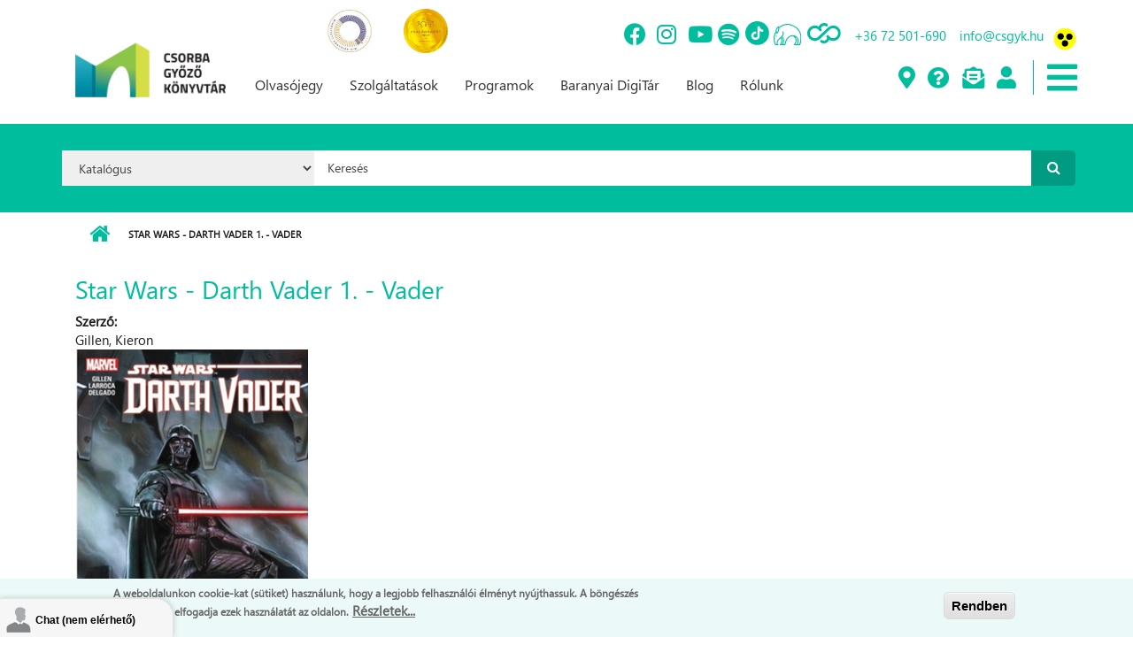

--- FILE ---
content_type: text/css
request_url: https://csgyk.hu/sites/all/themes/csorba_theme/style-gray-red.css?sufxm4
body_size: 3913
content:
#main-navigation .sf-menu li li.sfHover>a, #main-navigation ul.menu li a:hover, #header-top ul.menu li a:hover, #header-top .sf-menu li li.sfHover>a,
#header-top ul.menu>li>a.active, #header-top ul.main-menu.menu>li.active-trail>a:hover, #header-top .sf-menu>li.sfHover>a,
.header-top-area .form-text, .header-top-area select { background-color: #660d00; }

.header-top-area table td, .header-top-area table th { border-color: #660d00; }

#header-top ul.menu li a { border-left: 1px solid #660d00; }

#header-top ul.menu li:last-child>a { border-right: 1px solid #660d00; }

a, blockquote:after, ul.menu li.collapsed > a:before, ul.menu li.expanded > a:before, .footer-area ul.menu li.active-trail > a:before, ul.pager li.pager-current, 
.item-list ul li.pager-current.last, .node-mt .comment-counter, .comment ul.links li a, .ui-widget-content a, .view-mt-testimonials .views-field-title a,
.footer-area ul.social-media-info li a, ul.social-media-info li a:hover i, .ui-widget-content ul.links li a, .node-mt .post-submitted-info i, 
.view-mt-testimonials .views-field-body p:first-child:after, .node-type-mt-testimonial .field-name-body p:first-child:after, .footer-area .views-field-title a 
{ color: #961300; }

ul.menu li > a:hover:before { color: #961300!important; }

ul.pager li.pager-current, .item-list ul li.pager-current.last { border-bottom: 2px solid #961300; }

ul.links li a, a.more, input[type="submit"], input[type="reset"], input[type="button"], #main-navigation .sf-menu li.sfHover>a, #header-top, .checkout-buttons .checkout-cancel, 
.checkout-buttons .checkout-back, .checkout-buttons .checkout-cancel:focus, .checkout-buttons .checkout-back:focus { background-color: #961300; }

#main-navigation .sf-menu ul, #header-top .sf-menu ul { background: rgba(150,19,0,0.95); }

a:hover, a:focus, h1 a:hover, h2 a:hover, h3 a:hover, h4 a:hover, h5 a:hover, h6 a:hover, .footer-area h1 a:hover, .footer-area h2 a:hover, 
.footer-area h3 a:hover, .footer-area h4 a:hover, .footer-area h5 a:hover, .footer-area h6 a:hover, .footer-area ul.menu li a:hover, ul.pager li > a:hover, 
#breadcrumb a:hover, .comment ul.links li a:hover, .views-field-title a:hover, .ui-widget-content a:hover, ul.members-social-bookmarks li a:hover, 
.ui-widget-content ul.links li a:hover { color: #dd1d00; }

ul.pager li > a:hover { border-bottom: 2px solid #dd1d00; }

#header-top ul.menu>li>a:hover, #header-top ul.menu>li>a.active, #header-top ul.main-menu.menu>li.active-trail>a:hover, #header-top .sf-menu>li.sfHover>a 
{ border-bottom: 4px solid #dd1d00; }

.view-mt-features .views-row:hover .icon, ul.social-bookmarks li a:hover, ul.brands li a:hover, ul.members-social-bookmarks li a:hover, 
.header-top-area ul.social-bookmarks li a:hover, .header-top-area ul.brands li a:hover { border-color: #dd1d00; }

ul.links li a:hover, a.more:hover, input[type="submit"]:hover, input[type="reset"]:hover, input[type="button"]:hover,
.checkout-buttons .checkout-cancel:hover, .checkout-buttons .checkout-back:hover { background-color: #dd1d00; }

/*resets*/
.header-top-area a { color: #fff; text-decoration: underline; }

.header-top-area a:hover { color: #fff; text-decoration: none; }

#header-top .sf-menu ul li a { border-color: transparent!important; }

#header-top ul.menu>li>a:hover, #header-top ul.menu>li>a.active, #header-top ul.main-menu.menu>li.active-trail>a:hover { border-left: 1px solid transparent; }

#header-top ul.menu li:last-child>a:hover, #header-top ul.menu>li:last-child>a.active, #header-top ul.main-menu.menu>li.active-trail:last-child>a:hover 
{ border-right: 1px solid transparent; }

.header-top-area .block-search .form-actions:after, .footer-area .block-search .form-actions:after, .subfooter-area .block-search .form-actions:after,
.header-top-area .form-actions input, .footer-area .form-actions input, .subfooter-area .form-actions input {
background-color: rgba(0,0,0,0.2)!important; }

--- FILE ---
content_type: text/css
request_url: https://csgyk.hu/sites/all/themes/csorba_theme/style-custom-v.css?a=860489
body_size: 36207
content:
a, blockquote:after, ul.menu li.collapsed > a:before, ul.menu li.expanded > a:before, .footer-area ul.menu li.active-trail > a:before, ul.pager li.pager-current, 
.item-list ul li.pager-current.last, .node-mt .comment-counter, .comment ul.links li a, .ui-widget-content a, .view-mt-testimonials .views-field-title a,
.footer-area ul.social-media-info li a, ul.social-media-info li a:hover i, .ui-widget-content ul.links li a, .node-mt .post-submitted-info i, 
.view-mt-testimonials .views-field-body p:first-child:after, .node-type-mt-testimonial .field-name-body p:first-child:after, .footer-area .views-field-title a 
{ color:  #00bd9d; font-family: "Segoe", Sans-serif !important; }

ul.menu li > a:hover:before { color:  #019b81!important; font-family: "Segoe", Sans-serif !important; }

ul.pager li.pager-current, .item-list ul li.pager-current.last { border-bottom: 2px solid  #00bd9d; font-family: "Segoe", Sans-serif !important; }

ul.links li a, a.more, input[type="submit"], input[type="reset"], input[type="button"], #main-navigation .sf-menu li.sfHover>a, .checkout-buttons .checkout-cancel, 
.checkout-buttons .checkout-back, .checkout-buttons .checkout-cancel:focus, .checkout-buttons .checkout-back:focus { background-color:  #00bd9d; }

a:hover { text-decoration: underline; color: #019b81; }

a:focus { outline: none; text-decoration: none; color: #019b81; }

a:hover, a:focus, h1 a:hover, h2 a:hover, h3 a:hover, h4 a:hover, h5 a:hover, h6 a:hover, .footer-area h1 a:hover, .footer-area h2 a:hover, 
.footer-area h3 a:hover, .footer-area h4 a:hover, .footer-area h5 a:hover, .footer-area h6 a:hover, .footer-area ul.menu li a:hover, ul.pager li > a:hover, 
#breadcrumb a:hover, .comment ul.links li a:hover, .views-field-title a:hover, .ui-widget-content a:hover, ul.members-social-bookmarks li a:hover, 
.ui-widget-content ul.links li a:hover { color: #019b81;font-family: "Segoe", Sans-serif !important;}

ul.pager li > a:hover { border-bottom: 2px solid #019b81; }

#header-top ul.menu>li>a:hover, #header-top ul.menu>li>a.active, #header-top ul.main-menu.menu>li.active-trail>a:hover, #header-top .sf-menu>li.sfHover>a 
{ border-bottom: 4px solid #019b81; background-color:  #ffffff;}

.view-mt-features .views-row:hover .icon, ul.social-bookmarks li a:hover, ul.brands li a:hover, ul.members-social-bookmarks li a:hover, 
.header-top-area ul.social-bookmarks li a:hover, .header-top-area ul.brands li a:hover { border-color: #019b81; font-family: "Segoe", Sans-serif !important;}

ul.links li a:hover, a.more:hover, input[type="submit"]:hover, input[type="reset"]:hover, input[type="button"]:hover,
.checkout-buttons .checkout-cancel:hover, .checkout-buttons .checkout-back:hover { background-color: #019b81; font-family: "Segoe", Sans-serif !important;}


.not-logged-in .message-error{
	display: none;
}

#header{
	padding-top: 0px;	
}

/** 
* KÖNYVTÁR DíJAK LOGÓK	
**/

#block-block-21{
	display: inline-block;
    max-width: 300px;
    float: left;
    margin-bottom: -30px;
    margin-left: 300px;
    max-height: 50px;
	position: relative;
	z-index: 100;
}

#hambuger-menu-icon{
	position: relative;
    width: auto !important;
    top: 3px;
    padding-left: 1.5rem !important;
	padding-bottom: 0px !important;
    font-size: 1.3rem;
    border-left: 1px solid #00bd9d;
	margin-left: 1.3rem;
	color: #00bd9d;
}

#main-navigation ul.menu li{
	margin: 0 3px 0 3px !important;
}

.hambuger-menu-main ul{
	padding: 10px;
}

.views-field-field-borito-kep .field-content img{
	border-radius: 10px !important;
}

.view-konyvtar-terkepek .views-label-field-konyvtar-cim-1{
	float: left;
	margin: 0 10px 10px 0;	
}

.feed-icon{
	display: none;	
}

.owl-theme .owl-controls .owl-buttons div{
	color: #00bd9d;
    display: inline;
    margin: -40px;
    padding: 0;
    font-size: 30px;
    background: transparent;
    border: none;
}

.node-type-rolunk-hirek .group-right,
.node-type-szolgaltatasok .group-right{
	margin-bottom: 20px;
}

.node-type-rolunk-hirek .block-views,
.node-type-szolgaltatasok .block-views{
	min-height: 460px;
}

.konyvtar-group-left .field.field-name-field-konyvtar-kep .owl-controls{
	position: relative;
    top: -150px;
}

.node-type-konyvtarak .owl-controls{
	position: relative;
    top: -300px;
}

.owl-theme .owl-controls .owl-buttons .owl-prev,
.owl-theme .owl-controls .owl-buttons .owl-next{
	margin-top:0px;
}


.view-tudaskozpont-kapcsolodo-szolgaltatasok{
	margin-top: 30px;
}

.view-tudaskozpont-kapcsolodo-szolgaltatasok .owl-item {
	padding: 0 2em 2em 2em;
}


@media (max-width: 785px) {
	.owl-controls {
		display: none!important;
	}

}



.page-szolgaltatasok select{
	background: #efefef;
}

.node-type-rolunk-hirek .konyvajanlo-category-main h2,
.node-type-szolgaltatasok .konyvajanlo-category-main h2 {
	margin: 0px 0px 10px 0px;
}

.node-type-rolunk-hirek .konyvajanlo-category-main p,
.node-type-szolgaltatasok .konyvajanlo-category-main p{
	text-align: center;
}


.node-type-szolgaltatasok .owl-controls,
.node-type-rolunk-hirek .owl-controls{
    position: relative;
    top: -200px;
}

.view.view-konykoteszet-kepek .owl-controls,
.view.view-apartman .owl-controls{
    position: relative;
    top: -150px;
}

.view.view-konykoteszet-kepek .owl-buttons .owl-next,
.view.view-apartman .owl-buttons .owl-next{
	margin-right:-20px !important;
}

.owl-buttons {	    
    /*margin-top: -33%;*/
    text-align: right;
}

.owl-prev {
	margin-left: -20px;
    float: left;
}

.owl-next {
    margin-right: -20px;
    text-align: right;
}

/*Főoldal blokkok*/

/*
.front .block-views{
	max-height: 700px;
}*/

.views-field-field-slide-k-p .field-content{
	overflow:hidden;
}

.views-field-field-slide-k-p img{
	-webkit-transition: 1s ease-in-out;
    -moz-transition: 1s ease-in-out;
    -o-transition: 1s ease-in-out;
    transition: 1s ease-in-out;
}

.views-field-field-slide-k-p img:hover{
	-webkit-transform: scale(1.1);
    -moz-transform: scale(1.1);
    -o-transform: scale(1.1);
    -ms-transform:scale(1.1);
	transform: scale(1.1);
}

#highlighted .views-field-field-helyszin{
	min-height:50px;
}

.front .view-id-k_nyvt_ri_programok .views-field-body{
	min-height:150px;
}

.front .views-field.views-field-title{
	min-height:85px;
}

.front .view-hirek .views-field-body{
	min-height:175px;
}

.top-header-icons-main a:hover{
	text-decoration: none;
}

.top-header-contact-main a:hover{
	text-decoration: none;
}

@media (min-width: 1200px){
#block-menu-menu-csorba-fomenu{
	-webkit-box-flex: 0;
    -ms-flex: 0 0 50%;
    flex: 0 0 90%;
    max-width: 100%;
}
#block-menu-menu-csorba-fomenu .menu{
	float:left;	
}
}

@media only screen and (max-width: 768px){
#block-menu-menu-csorba-fomenu{
	display:none;
}
	#block-block-21{
	display: inline-block;
    max-width: 300px;
    float: left;
    margin-bottom: 0px;
    margin-left: 100px;
    max-height: 50px;
	position: relative;
	z-index: 100;
}

}

/*
@media (min-width: 1200px){
#block-views-k-nyvt-ri-programok-block {
	 max-height: 740px;
}
}*/

@media (min-width: 1200px){
#block-views-k-nyvt-ri-programok-block{
	 min-height: 650px;
}
}

@media (min-width: 768px) and (max-width: 992px){
#block-views-k-nyvt-ri-programok-block{
	 min-height: 840px;
}

#block-views-k-nyvt-ri-programok-block .views-field.views-field-field-program-kep img{
	 width: 100%;
}

	#block-block-21{
	display: inline-block;
    max-width: 300px;
    float: left;
    margin-bottom: 0px;
    margin-left: 100px;
    max-height: 50px;
	position: relative;
	z-index: 100;
}
}


@media (min-width: 360px) and (max-width:767px){
#block-views-k-nyvt-ri-programok-block{
	 height: 700px;	 
}
	#block-block-21{
	display: inline-block;
    max-width: 300px;
    float: left;
    margin-bottom: 0px;
    margin-left: 100px;
    max-height: 50px;
}
}


@media (min-width: 1200px){
#block-views-hirek-block{
	 max-height: 715px;
}
}

@media (min-width: 768px) and (max-width: 992px){
#block-views-hirek-block{
	 min-height: 680px;
}
#block-views-hirek-block .views-field.views-field-field-hir-kep img{
	 width: 100%;
}
}

@media (max-width: 767px){
#block-views-hirek-block{
	 max-height: 750px;
}
}


.block {
	padding: 0px;
}
 
/*Hírek blokk*/

.view-hirek .views-field-title h3{
	min-height:75px;
}

.view-hirek .views-field-body{
	min-height:200px;
}

.view-hirek p{
	padding:0px;
}

.views-field-field-hir-kep .field-content{
	overflow:hidden;
	border-radius: 10px 10px 0 0;
}

.views-field-field-hir-kep img{
	-webkit-transition: 0.5s ease-in-out;
    -moz-transition: 0.5s ease-in-out;
    -o-transition: 0.5s ease-in-out;
    transition: 0.5s ease-in-out;
	 border-radius: 10px 10px 0 0;
}

.views-field-field-hir-kep img:hover{
	-webkit-transform: scale(1.2);
    -moz-transform: scale(1.2);
    -o-transform: scale(1.2);
    -ms-transform: scale(1.2);
	transform: scale(1.2);
	border-radius: 10px 10px 0 0;	 
}
 
/*Hírek össz nézet*/ 

.view-osszes-hir .hirek-image-col{
	overflow:hidden;
	border-radius: 10px 0 0 10px;
}

.view-osszes-hir img{
	 transition: transform .5s ease;
	 border-radius: 10px 0 0 10px;
}

.view-osszes-hir img:hover{
	 transform: scale(1.2);
	 border-radius: 10px 0 0 10px; 
}
 
/*Hírek aloldal */

.node-type-hirek .field-name-csgyk-tovabbi-hirek a{
	float: right;
}

@media (min-width: 992px){
.node-type-hirek .col-md-offset-2{
	margin-left: 0px !important;
	width: 100% !important;
}
}

@media (max-width: 768px){
.group-left-hirek {
	width: 100% !important;
	margin-bottom: 20px;
}
}

@media (max-width: 768px){
.group-right-hirek {
	width: 100% !important;
	float: left;
}
.group-left-hirek img{
	width:100%;
}
} 
 
 /*Könyvtárak gyűjtő oldal*/
 
.view-konyvtarak-gyujto-oldal .field-content{
	overflow:hidden;
	border-radius: 10px 10px 0 0;
}

.view-konyvtarak-gyujto-oldal img{
	-webkit-transition: 0.5s ease-in-out;
    -moz-transition: 0.5s ease-in-out;
    -o-transition: 0.5s ease-in-out;
    transition: 0.5s ease-in-out;
	border-radius: 10px 10px 0 0;
	width:100%;
}

.view-konyvtarak-gyujto-oldal img:hover{
	-webkit-transform: scale(1.2);
    -moz-transform: scale(1.2);
    -o-transform: scale(1.2);
    -ms-transform: scale(1.2);
	transform: scale(1.2);
	border-radius: 10px 10px 0 0;
}
 
.konyvtarak-main .field-name-field-konyvtar-e-mail{
	margin-top: 10px;
	margin-bottom: 10px;	
}

.view-konyvtarak-gyujto-oldal .views-field-field-konyvtar-cim{
	padding-left: 15px;
}

.view-konyvtarak-gyujto-oldal .views-field-title{
	position: relative;
    color: #00bd9d;
    font-size: 1.7rem;
    font-style: italic;
    padding-bottom: 1rem;
    margin-bottom: 1rem;
	margin-top: 1rem;
	font-weight: bold;
	
}

.view-konyvtarak-gyujto-oldal .views-field-title:after{
	content: "...............";
    position: absolute;
    left: 0;
    bottom: -.2rem;
    color: #00bd9d;
    font-weight: 400;
    font-size: .6rem;
    letter-spacing: 2px;
	font-weight: bold;
	padding-left: 20px;
	margin-top: 1rem;
}

.view-konyvtarak-gyujto-oldal ul{
	list-style-type: none !important;
}

.konyvtarak .views-field-field-konyvtar-telefon li{
	max-width:100% !important;	
	width:100% !important;
	min-height: 20px !important;
	margin-bottom: 0px !important;
}

.konyvtarak .views-field-field-konyvtar-telefon ul{
	margin: 0px !important;
}

@media (min-widht: 992px) and (max-width: 1930px){
.view-konyvtarak-gyujto-oldal li{
	position: relative;
    display: block;
    float: left;
    -webkit-box-flex: 0;
    flex: 0 0 30%;
    /*max-width: 30%;*/
	min-height: 585px;
	/*margin-left: 30px !important;*/
	/*margin-bottom: 30px !important;*/
	background-color: #EBFAF9;
	}
}

@media (min-width: 768px) and (max-width: 991px){
.view-konyvtarak-gyujto-oldal li{
	position: relative;
    display: block;
    float: left;
    -webkit-box-flex: 0;
    flex: 0 0 50%;
    /*max-width: 50%;*/
	min-height: 585px;
	/*margin-left: 15px !important;*/
	margin-bottom: 30px !important;
	background-color: #EBFAF9;
	}
}

/*
@media only screen and (max-width: 768px){
	.view-konyvtarak-gyujto-oldal li{
	position: relative;
    display: block;
    float: left;
    -webkit-box-flex: 0;
    flex: 0 0 50%;
    max-width: 50%;
	min-height: 585px;
	margin-left: 5px !important;
	margin-bottom: 30px !important;
	background-color: #EBFAF9;
	}
}

@media only screen and (max-width: 576px){
	.view-konyvtarak-gyujto-oldal li{
	position: relative;
    display: block;
    float: left;
    -webkit-box-flex: 0;
    flex: 0 0 100%;
    max-width: 100%;
	min-height: 585px;
	margin-left: 0px !important;
	margin-bottom: 30px !important;
	background-color: #EBFAF9;
	}
}
*/

.view-konyvtarak-gyujto-oldal .views-field.views-field-nothing{
	padding-bottom: 50px;	
}

/*Könyvtárak aloldal*/


.node-type-konyvtarak .group-left.konyvtar-group-left{
	max-height:650px;
}

/*Könyvtárak kapcsolódó szolgáltatások blokk*/
.view-tudaskozpont-kapcsolodo-szolgaltatasok .field-content{
	overflow:hidden;
	border-radius: 10px 10px 0 0;
}

.view-tudaskozpont-kapcsolodo-szolgaltatasok img{
	-webkit-transition: 0.5s ease-in-out;
    -moz-transition: 0.5s ease-in-out;
    -o-transition: 0.5s ease-in-out;
    transition: 0.5s ease-in-out;
	border-radius: 10px 10px 0 0;
}

.view-tudaskozpont-kapcsolodo-szolgaltatasok img:hover{
	-webkit-transform: scale(1.2);
    -moz-transform: scale(1.2);
    -o-transform: scale(1.2);
    -ms-transform: scale(1.2);
	transform: scale(1.2);
	 border-radius: 10px 10px 0 0;
}


/*Programok blokk*/

.views-field-field-program-kep .field-content{
	overflow:hidden;
	width:100%;
	border-radius: 10px 10px 0 0;
}

.views-field-field-program-kep img{
	-webkit-transition: 0.5s ease-in-out;
    -moz-transition: 0.5s ease-in-out;
    -o-transition: 0.5s ease-in-out;
    transition: 0.5s ease-in-out;
	border-radius: 10px 10px 0 0;
}

.views-field-field-program-kep img:hover{
	-webkit-transform: scale(1.2);
    -moz-transform: scale(1.2);
    -o-transform: scale(1.2);
    -ms-transform: scale(1.2);
	transform: scale(1.2);
	border-radius: 10px 10px 0 0;	 
}

/*Programok teljes nézet*/

.view-csgyk-osszes-program .programok-image-col{
	overflow:hidden;
	border-radius: 10px 0 0 10px;
}

.view-csgyk-osszes-program img{
	-webkit-transition: 0.5s ease-in-out;
    -moz-transition: 0.5s ease-in-out;
    -o-transition: 0.5s ease-in-out;
    transition: 0.5s ease-in-out;
	border-radius: 10px 0 0 10px;
	overflow:hidden;
}

.view-csgyk-osszes-program img:hover{
	-webkit-transform: scale(1.2);
    -moz-transform: scale(1.2);
    -o-transform: scale(1.2);
    -ms-transform: scale(1.2);
	transform: scale(1.2);
	 border-radius: 10px 0 0 10px; 
}

@media (min-width: 1200px){
.view-csgyk-osszes-program .views-exposed-form{
	float:left;
	width:50%;
 }
}

@media (max-width: 768px){
.view-csgyk-osszes-program .views-exposed-form{
	float:none;
	width:100%;
 }
}

.view-csgyk-osszes-program .views-exposed-form .views-exposed-widget{
	float: none;
}

#edit-field-helyszin-tid,
#edit-field-program-tipus-tid,
#edit-field-celcsoport-tid{
    width: 100%;
    height: 3.5rem;
	border: 0;
    background: transparent;
    padding: 0 1rem 0 1rem;
    margin-bottom: 1rem;
    border-radius: .5rem;
    outline: 0;
    background-color: #e9effb;
    cursor: pointer;
}

.view-csgyk-osszes-program .views-exposed-form .form-item label:after{
	position: absolute;
    content: "";
    top: 0;
    right: 0;
    height: 3rem;
    width: 3rem;
    border-top-right-radius: .5rem;
    border-bottom-right-radius: .5rem;
    background-color: #019b81;
    pointer-events: none;	
}

.view-csgyk-osszes-program .views-exposed-form .form-item label:before{
	position: absolute;
    content: "\e946";
    right: 1.25rem;
    top: .8rem;
    color: white;
    font-family: icomoon;
    pointer-events: none;
    z-index: 10;
}

@media (min-width: 992px){
.node-type-csgyk-programok .col-md-offset-2{
	margin-left: 0px !important;
	width: 100% !important;
}
}

@media (max-width: 768px){
.group-left-programok {
	width: 100% !important;
	margin-bottom: 20px;
}
}

@media (max-width: 768px){
.group-right-programok {
	width: 100% !important;
	float: left;
}
}

.node-type-csgyk-programok .field-name-field-datum{
	margin-bottom: 5px;
	margin-top: 10px;
}

.node-type-csgyk-programok .field-name-field-belepo{
	color: #00bd9d;
}

.field-type-taxonomy-term-reference{
	margin-bottom: 5px;
}

.programok-text-col .title {
	position: relative;
    color: #00bd9d; 
    font-size: 1.7rem;
    font-style: italic;
    padding-bottom: 1rem;
    margin-bottom: 1rem;
}

.programok-text-col .title:after {
	content: "...............";
    position: absolute;
    left: 0;
    bottom: -.2rem;
    color: #00bd9d;
    font-weight: 400;
    font-size: .6rem;
    letter-spacing: 2px;
}

/* Könyvajánló*/
.view-konyvajanlo{
	float: left;
	width: 100%;
}

.konyvkategoria-list{	
	display: block !important;
}

.konyvkategoria-list li{	
	float: left;
}


.view-konyvajanlo .owl-carousel .owl-item{
	padding: 1.em;
}

.view-konyvajanlo .owl-controls{
	position:relative;
	top: -200px;
}

/* Rólunk össznézet*/
.view-osszes-rolunk-oldal .rolunk-image-col{
	overflow:hidden;
	border-radius: 10px 0 0 10px;
}

.view-osszes-rolunk-oldal img{
	-webkit-transition: 0.5s ease-in-out;
    -moz-transition: 0.5s ease-in-out;
    -o-transition: 0.5s ease-in-out;
    transition: 0.5s ease-in-out;
	 border-radius: 10px 0 0 10px;
}

.view-osszes-rolunk-oldal img:hover{
	-webkit-transition: 0.5s ease-in-out;
    -moz-transition: 0.5s ease-in-out;
    -o-transition: 0.5s ease-in-out;
    transition: 0.5s ease-in-out;
	border-radius: 10px 0 0 10px;	 
}

/* Zeneműtár össznézet*/
.view-zenemutar .rolunk-image-col{
	overflow:hidden;
	border-radius: 10px 0 0 10px;
}

.view-zenemutar img{
	-webkit-transition: 0.5s ease-in-out;
    -moz-transition: 0.5s ease-in-out;
    -o-transition: 0.5s ease-in-out;
    transition: 0.5s ease-in-out;
	 border-radius: 10px 0 0 10px;
}

.view-zenemutar img:hover{
	-webkit-transition: 0.5s ease-in-out;
    -moz-transition: 0.5s ease-in-out;
    -o-transition: 0.5s ease-in-out;
    transition: 0.5s ease-in-out;
	border-radius: 10px 0 0 10px;	 
}


/* Partnereink nézet*/

@media (min-width: 1200px){
.view-id-partnereink ul{
  max-width: 1200px;
  margin: 30px auto;
  padding: 0 20px;
  width: 100%; 
  display: grid;
  /* Define Auto Row size */
  grid-auto-rows: 150px; 
  /*Define our columns */
  grid-template-columns: repeat(auto-fill, minmax(300px, 1fr)); 
  grid-gap: 1em;
  text-align: center;
  list-style-type: none;
}	

.view-id-partnereink ul li{
	 margin: 0;
}	

.view-id-partnereink img{
	 height: 100px !important;
	 width: auto;
}	

.view-id-partnereink a { 
  font-size: 14px; 
}

.view-id-partnereink a:hover { 
  text-decoration: none; 
} 
	
/*
.view-id-partnereink .view-content{
    margin: auto;
    position: relative;
    width: 50%;
    display: flex;
    flex-wrap: wrap;
    justify-content: space-evenly;
	text-align: center;
	
}*/

.view-id-partnereink h2:before{
	position: absolute;
    bottom: .5rem;
    left: 0;
    right: 0;
    font-size: 18px;
    letter-spacing: 2px;
	content: ".........................................................................................................................................................................................................................................";
}
.view-id-partnereink h2{
font-size: 24px;
    position: relative;
    text-align: center;
    margin-bottom: 30px;
    padding-bottom: .5rem;
    overflow: hidden;
    pointer-events: none;
}
.view-id-partnereink h2 span{
    background-color: #fff;
    position: relative;
    top: 2px;
    display: inline-block;
    padding: 0 .5rem;
    background-color: #fff;
    z-index: 10;
	}
}


@media (max-width:1200px) {
.view-id-partnereink ul{
  max-width: 1200px;
  margin: 30px auto;
  padding: 0 20px;
  width: 100%; 
  display: grid;
  /* Define Auto Row size */
  grid-auto-rows: 150px; 
  /*Define our columns */
  grid-template-columns: repeat(auto-fill, minmax(300px, 1fr)); 
  grid-gap: 1em;
  text-align: center;
  list-style-type: none;
}	

.view-id-partnereink ul li{
	 margin: 0;
}	

.view-id-partnereink img{
	 height: 100px !important;
	 width: auto;
}	

.view-id-partnereink a { 
  font-size: 14px; 
}

.view-id-partnereink a:hover { 
  text-decoration: none; 
} 
	
/*
.view-id-partnereink .view-content{
    margin: auto;
    position: relative;
    width: 50%;
    display: flex;
    flex-wrap: wrap;
    justify-content: space-evenly;
	text-align: center;
	
}*/
 .view-id-partnereink .img-wrapper{
        width: 50%;
    }
	.view-id-partnereink h2:before{
	position: absolute;
    bottom: .5rem;
    left: 0;
    right: 0;
    font-size: 18px;
    letter-spacing: 2px;
	content: ".........................................................................................................................................................................................................................................";
}
.view-id-partnereink h2{
font-size: 24px;
    position: relative;
    text-align: center;
    margin-bottom: 30px;
    padding-bottom: .5rem;
    overflow: hidden;
    pointer-events: none;
}
.view-id-partnereink h2 span{
    background-color: #fff;
    position: relative;
    top: 2px;
    display: inline-block;
    padding: 0 .5rem;
    background-color: #fff;
    z-index: 10;
	}
}
@media (max-width:800px) {
.view-id-partnereink ul{
  list-style-type: none;
  max-width: 800px;
  margin: 30px auto;
  padding: 0 20px;
  width: 100%; 
  display: grid;
  /* Define Auto Row size */
  grid-auto-rows: 150px; 
  /*Define our columns */
  /*grid-template-columns: repeat(auto-fill, minmax(400px, 1fr)); */
  grid-gap: 3em;
  text-align: center;
  list-style-type: none;
}	

.view-id-partnereink ul li{
	 margin: 0;
}	

.view-id-partnereink img{
	 height: 100px !important;
	 width: auto;
}	

.view-id-partnereink a { 
  font-size: 14px; 
}

.view-id-partnereink a:hover { 
  text-decoration: none; 
} 
	
/*
.view-id-partnereink .view-content{
    margin: auto;
    position: relative;
    width: 50%;
    display: flex;
    flex-wrap: wrap;
    justify-content: space-evenly;
	text-align: center;
	
}*/
 .view-id-partnereink .img-wrapper{
        width: 100%;
    }
	.view-id-partnereink h2:before{
	position: absolute;
    bottom: .5rem;
    left: 0;
    right: 0;
    font-size: 18px;
    letter-spacing: 2px;
	content: ".........................................................................................................................................................................................................................................";
}
.view-id-partnereink h2{
font-size: 24px;
    position: relative;
    text-align: center;
    margin-bottom: 30px;
    padding-bottom: .5rem;
    overflow: hidden;
    pointer-events: none;
}
.view-id-partnereink h2 span{
    background-color: #fff;
    position: relative;
    top: 2px;
    display: inline-block;
    padding: 0 .5rem;
    background-color: #fff;
    z-index: 10;
	}
}

/* Olvasójegy össznézet*/

@media (min-width: 1200px){
.view-osszes-olvasojegy-oldal .rolunk-image-col{
	overflow:hidden;
	width:100%;
	border-radius: 10px 0 0 10px;
}

.view-osszes-olvasojegy-oldal img{
	-webkit-transition: 0.5s ease-in-out;
    -moz-transition: 0.5s ease-in-out;
    -o-transition: 0.5s ease-in-out;
    transition: 0.5s ease-in-out;
	border-radius: 10px 0 0 10px;
}

.view-osszes-olvasojegy-oldal img:hover{
	-webkit-transform: scale(1.2);
    -moz-transform: scale(1.2);
    -o-transform: scale(1.2);
    -ms-transform: scale(1.2);
	transform: scale(1.2);
	border-radius: 10px 0 0 10px;	 
}
}

@media only screen and (max-width: 768px) and (min-width: 992px){
.view-osszes-olvasojegy-oldal .rolunk-image-col{
	overflow:hidden;
	width:100%;
	border-radius: 10px 10px 0 0px;
}

.view-osszes-olvasojegy-oldal img{
	-webkit-transition: 0.5s ease-in-out;
    -moz-transition: 0.5s ease-in-out;
    -o-transition: 0.5s ease-in-out;
    transition: 0.5s ease-in-out;
	border-radius: 10px 10px 0 0px;
}

.view-osszes-olvasojegy-oldal img:hover{
	-webkit-transform: scale(1.2);
    -moz-transform: scale(1.2);
    -o-transform: scale(1.2);
    -ms-transform: scale(1.2);
	transform: scale(1.2);
	border-radius: 10px 10px 0 0px;	 
}
}

@media (min-width: 1200px){
.view-osszes-olvasojegy-oldal .rolunk-image-col{
	width: 38%;
}
}

@media (min-width: 768px){
.hirek-image-col{
	width: 40%;
}
}

.hirek-text-col .tovabb a {
	padding-left: 20px;
}


/*Csorba Programok naptár*/

@media (min-width: 1200px){
#block-views-program-naptar-block-1{
	position:absolute;
	width: 40%;
    float: right;
	right:0px;
    margin-top: 90px;
    margin-bottom: 0px;
	display: inline-block;
    background-color: #e9effb;
    border-radius: .5rem;
    padding: .5rem;
	z-index:100;
}

.view-program-naptar .date-nav-wrapper .date-prev{
	float: left;
	right: auto;
	left: 0px;
}
}

@media (max-width: 768px){
#block-views-program-naptar-block-1{
	width: 100%;
    float: none;
    margin-bottom: 10px;
	display: inline-block;
    background-color: #e9effb;
    border-radius: .5rem;
    padding: .5rem;
	z-index:100;
 }
}

#block-views-program-naptar-block-1 ul{
	list-style-type: none !important;
	padding-left:5px;
}

/*
@media (min-width: 1200px){
.view-program-naptar {
	width:50%;
	float: right;
}
}

@media (max-width: 768px){
.view-program-naptar {
	width:100%;
	float: none;
}
}*/

.view-program-naptar .date-nav-wrapper .date-prev,
.view-program-naptar .date-nav-wrapper .date-next{
	  background-color: #e9effb !important;
}


.view-program-naptar .item-list ul.pager{
	margin: 0px !important;
}


.view .date-nav-wrapper ul.pager li > a:hover {
    padding: 11px 17px;
    border: none;
    border-bottom: 2px solid transparent;
    color: #019b81;
}

.view-program-naptar .calendar-calendar tr{
	background-color: #e9effb;
}

.view-program-naptar .calendar-calendar tr .mini.empty{
	background-color: #e9effb;
}

.view-program-naptar .calendar-calendar .has-events{
	background-color: #019b81;
}

.view-program-naptar .calendar-calendar .has-events .month a,
.view-program-naptar .calendar-calendar .has-events .year a{
	color:#fff;
}

.calendar-calendar .month-view .full td.multi-day div.monthview, .calendar-calendar .week-view .full td.multi-day div.weekview, .calendar-calendar .day-view .full td.multi-day div.dayview{
	background: #019b81;
}

.calendar-calendar .month-view .full td.multi-day .inner .monthview .continues, .calendar-calendar .month-view .full td.multi-day .inner .monthview .cutoff, .calendar-calendar .week-view .full td.multi-day .inner .weekview .continues, .calendar-calendar .week-view .full td.multi-day .inner .weekview .cutoff{
	background: #019b81;
}
.view-program-naptar .calendar-calendar .mini{
	text-align:center;
}

.view-program-naptar .calendar-calendar th.days{
	background-color: #e9effb;
	color: #333;
	border: none;
}

.view-program-naptar .date-nav-wrapper .date-heading h3{
	padding-top:10px;
}

.view-program-naptar .date-nav-wrapper .date-prev a, 
.view-program-naptar .date-nav-wrapper .date-next a{
	background-color: #e9effb;
	font-size:20px;
}


.calendar_tooltips-title_1-value{
	font-size:14px;
}

.view-csgyk-osszes-program .view-empty{
	padding-top: 300px;
}


@media (min-width: 1200px){
.mean-container .mean-bar{
	display: block;
	}
}

@media only screen and (min-width: 768px) and (max-width: 992px){
    .mean-container .mean-bar{
	display: none !important;
	}
}

@media (max-width: 767px){
    .mean-container .mean-bar{
	display: none !important;
    }
}

.ui-state-default, .ui-widget-content .ui-state-default, .ui-widget-header .ui-state-default{
	background: none;
	background-color: #e9effb;
}

.node-type-csgyk-programok .field-name-tovabbi-programok a{
	float: right;
}


@media (min-width: 1200px){
.tovabbi-link {
	float: right;
	margin-top: -63px;
	z-index:100;
 }
}

@media (min-width: 993px) and (max-width: 1199px){
.tovabbi-link {
	float: right;
	margin-top: -63px;
	z-index:100;
 }
}


@media (min-width: 768px) and (max-width: 992px){
.tovabbi-link {
	float: right;
	margin-top: -83px;
	z-index:100;
 }
}


@media (min-width: 360px) and (max-width: 767px){
.tovabbi-link {
	float: right;
	margin-top: -83px;
	z-index:100;
 }
 }




.ds-2col-stacked-fluid > .group-header{
	height: 30px;
}

/*Könyvajánló*/

.view-konyvajanlo.kepregeny-category-main h2{
	font-size: 24px;
    position: relative;
    text-align: center;
    margin-bottom: 30px;
    padding-bottom: .5rem;
    overflow: hidden;
    pointer-events: none;
}

.view-konyvajanlo.kepregeny-category-main h2:before{
	position: absolute;
    bottom: .5rem;
    left: 0;
    right: 0;
    font-size: 18px;
    letter-spacing: 2px;
	content: ".........................................................................................................................................................................................................................................";
}

.view-konyvajanlo.kepregeny-category-main h2 span{
position: relative;
    top: 2px;
    display: inline-block;
    padding: 0 .5rem;
    background-color: #fff;
    z-index: 10;
}

.page-kepregenyek h1.title{
    display: none !important;
}


.view-konyvajanlo.kepregeny-category-main ul{
	list-style-type: none !important;
}

.view-konyvajanlo.kepregeny-category-main .views-field-field-szerzo{
	padding-right: 5px;	
	padding-top: 10px;
}

.view-konyvajanlo.kepregeny-category-main .views-field-title{
	padding-top: 10px;
}

/*Könyvtárak Térkép aloldal*/
.views-field.views-field-field-terkep-beagyazva.konyvtar_terkep{
	margin-left: 0px;
	margin-top: 30px;
}

.views-field.views-field-field-konyvtar-cim-1.terkep_cim{
	margin-top: 20px;
}

@media only screen and (min-width: 1200px){
.view-konyvajanlo.kepregeny-category-main li{
	position: relative;
    display: block;
    float: left;
    -webkit-box-flex: 0;
    max-width: 200px;
	min-height: 440px;
	margin-right: 10px !important;
	margin-bottom: 30px !important;
	background-color: #EBFAF9;
	border-radius: 5px;
	padding: 5px;
    padding-left: 15px;
    padding-right: 15px;
	}
}

@media (min-width:573px) and (max-width:1199px) {  
.view-konyvajanlo.kepregeny-category-main li{
	position: relative;
    display: block;
    float: left;
    -webkit-box-flex: 0;
    max-width: 200px;
	min-height: 440px;
	margin-right: 10px !important;
	margin-bottom: 30px !important;
	background-color: #EBFAF9;
	padding: 5px;
    padding-left: 15px;
    padding-right: 15px;
	}
.view-konyvajanlo.kepregeny-category-main li img{
	width:100%;
}
}


@media (max-width:572px){
	.view-konyvajanlo.kepregeny-category-main li{
	position: relative;
    display: block;
    float: left;
    -webkit-box-flex: 0;
    max-width: 200px;
	min-height: 420px;
	margin-bottom: 30px !important;
	background-color: #EBFAF9;
    padding-left: 15px;
    padding-right: 15px;
	padding-bottom: 50px;
	}
}

/*Szolgáltatások*/

.views-field.views-field-field-szolgaltatas-kep img{
	padding: 10px;
}

@media (min-width: 992px){
.node-type-szolgaltatasok .col-md-offset-2{
	margin-left: 0px !important;
	width: 100% !important;
}
}

@media (max-width: 768px){
.group-left-szolgaltatasok {
	width: 100% !important;
	margin-bottom: 20px;
}
.group-left-szolgaltatasok img{
	width:100%;
}
}

@media (max-width: 768px){
.group-right-szolgaltatasok {
	width: 100% !important;
	float: left;
}
}

.view-szolgaltatasok .views-exposed-form{
	margin-bottom: 40px;
}

.view-szolgaltatasok{
	margin-top: 40px;
}

.view-szolgaltatasok .title{
	line-height: 140%;
}

.view-szolgaltatasok ul{
	list-style-type: none !important;
}

.view-szolgaltatasok li img{
	border-radius: 10px 10px 0 0;
}

.view-szolgaltatasok .field-content{
	overflow:hidden;
	 border-radius: 10px 10px 0 0;
}

.view-szolgaltatasok img{
	-webkit-transition: 0.5s ease-in-out;
    -moz-transition: 0.5s ease-in-out;
    -o-transition: 0.5s ease-in-out;
    transition: 0.5s ease-in-out;
}

.view-szolgaltatasok img:hover{
	-webkit-transform: scale(1.2);
    -moz-transform: scale(1.2);
    -o-transform: scale(1.2);
    -ms-transform: scale(1.2);
	transform: scale(1.2);
}

.view-szolgaltatasok .views-field-title,
.view-szolgaltatasok .views-field-body,
.view-szolgaltatasok .tovabb{
	padding: 5px 20px 5px 20px;
}

.view-szolgaltatasok .views-field-body{
	max-height:185px;
}


@media only screen and (min-width: 1200px){
.view-szolgaltatasok li{
	position: relative;
    display: block;
    float: left;
    -webkit-box-flex: 0;
    flex: 0 0 30%;
    max-width: 30%;
	min-height: 500px;
	margin-left: 10px !important;
	margin-right: 10px !important;
	margin-bottom: 30px !important;
	background-color: #EBFAF9;
	padding: 5px;
    padding-left: 15px;
    padding-right: 15px;
	}
}

@media (min-width:768px) and (max-width:1199px) {  
.view-szolgaltatasok li{
	position: relative;
    display: block;
    float: left;
    -webkit-box-flex: 0;
    flex: 0 0 48%;
	width: 48%;
	min-height: 500px;
	margin-left: 10px !important;
	margin-right: 10px !important;
	margin-bottom: 30px !important;
	background-color: #EBFAF9;
	padding: 5px;
    padding-left: 15px;
    padding-right: 15px;
	}
.view-szolgaltatasok li img{
	width:100%;
}

#footer .footer-icons-main{
	display: flex;
	min-width: 50rem;
}
}


@media only screen and (max-width: 576px){
	.view-szolgaltatasok li{
	position: relative;
    display: block;
    float: left;
    -webkit-box-flex: 0;
    flex: 0 0 100%;
    max-width: 100%;
	min-height: 500px;
	margin-left: 0px !important;
	margin-bottom: 30px !important;
	background-color: #EBFAF9;
    padding-left: 15px;
    padding-right: 15px;
	padding-bottom: 30px;
	}
.view-szolgaltatasok li img{
	width:100%;
}

#footer .footer-icons-main{
	display: flex;
	min-width: 35rem;
}
}

/*Űrlapok*/
.form-textarea-wrapper textarea,
input.form-text, textarea, select{
	background: #efefef;
}

#edit-submitted-teljesites-hatarideje-year,
#edit-submitted-a-latogatas-tervezett-datuma-year,
#edit-submitted-a-latogatas-tervezett-datuma-month,
#edit-submitted-teljesites-hatarideje-month{
	margin-bottom: 5px;
}

.node-type-webform select{
	background: #efefef;
}

.webform-progressbar{
	display:none;
}

.ui-datepicker th {
	background: #019b81; 
}

.webform-component--kontakt-szemely-elerhetosegei .fieldset-legend{
	text-transform: none;
	border: none;
	font-weight: bold;	
	font-weight: 700;
	font-size: 15px;
	margin: 0px;
}

.webform-component--kontakt-szemely-elerhetosegei legend{
	margin-bottom: 0px !important;
}

/*Footer*/
#block-block-6{
	padding-top: 70px;
	font-weight: normal;
}


#block-block-20{
	padding-top: 110px;
	font-weight: bold;
}

#block-block-5,
#block-block-3{
	font-weight: normal;
}


#footer .footer-icons-main a{
	text-decoration:none;
}


/*Kiadványok*/

.node-type-kiadvanyok .field {
	margin-bottom: 10px;
}


/*Munkatársaink*/

.page-munkatarsaink .page-title{
	margin-bottom: 30px;
}

.view-munkatarsaink .view-grouping-header{
	position: absolute;
	color: #00bd9d;
    text-transform: none;
	font-family: 'Segoe SBI';
    font-style: italic;
    font-weight: bold;
	font-size: 19px;
	line-height: 1.20;
    padding: 0px;
    margin: 22px 0 0px 30px;
}

.view-munkatarsaink .view-grouping-content .item-list h3{
	color: #019b81;
    font-family: "Segoe", Sans-serif !important;
	font-size: 15px !important;
    font-weight: 400;
    line-height: 1.45;
	/*margin-left: auto;
    margin-right: auto;
    display: block;*/
	float:right;
	padding-right:55px;
    text-align: center;
	font-style: normal;
}

.view-munkatarsaink .munkatarsaink .item-list{
	margin-top: 30px;
}

.view-munkatarsaink td a{
	float:right;
}

.view-munkatarsaink tr:hover{
	background-color: #d2e0df;
}

.view-irodalmi-kviz{
	margin-top: 30px;
}

.search-form{
	padding-top: 15px;
}

.block-search .form-actions{
	right: -5px;
}

@media (min-width: 1200px){
#main-content .container .col-md-offset-2 {
	margin-left: 0px !important;
}
}


@media (min-width: 1200px){
#main-content .container .col-md-8 {
    width: 100% !important;
}
}

#toTop:hover {
    background: #019b81;
}

.logged-in .content dd{
	margin-bottom: 15px;
}

.ui-widget{
	font-family: "Segoe", Sans-serif !important; 
	font-weight: normal;
	font-size: 15px;
}

.ui-accordion .ui-accordion-icons a{
	font-weight: bold;
}

.korabbi-link{
	float:right;
}

.view .date-nav-wrapper .date-heading h3{
	font-size: 20px;
}


--- FILE ---
content_type: image/svg+xml
request_url: https://csgyk.hu//sites/default/files/ikonok/cloud_library_csgyk.svg
body_size: 1430
content:
<?xml version="1.0" encoding="UTF-8"?><svg id="Réteg_2" xmlns="http://www.w3.org/2000/svg" viewBox="0 0 147.13 88.72"><defs><style>.cls-1{fill:#00bd9d;}</style></defs><g id="Réteg_1"><path class="cls-1" d="M96.45,73.53c-3,7.47-10.4,13.28-18.29,14.79-5.72,1.09-15.25,0-19.72-4.11-3.01-2.76-2.32-7.9,1.34-9.7,4.02-1.97,6.25,1.15,9.71,2.02,5.01,1.25,10.67-.29,14.05-4.24,1.31-1.53,3.15-4.86,3.26-6.87.07-1.22-2.22-3.56-2.71-5.18-1.35-4.51,2.27-8.39,6.87-7.6,3.22.55,4.2,3.78,6.07,5.96,9.21,10.75,26.69,9.71,34.48-2.09,13.74-20.82-12.3-45.22-32.67-27.86-10.8,9.2-21.29,20.32-31.75,30.08-8.09,7.55-15.41,16.13-26.75,18.48C15.67,82.3-5.51,59.5,1.29,35.27,7.16,14.34,31.43,4.59,50.35,15.29,54.14,7.18,61.81,1.23,70.81.15c5.19-.63,12.94.74,17.18,3.98,5.61,4.29,1.02,12.85-5.58,10.4-4.87-1.81-6.12-3.67-12.15-2.18-4.37,1.08-10.13,6.5-9.94,11.26.05,1.27,2.2,3.33,2.68,5.03,1.27,4.52-2.27,8.2-6.85,7.57-3.38-.47-4.94-4.94-7.23-7.21-11.75-11.65-32.23-6.1-36.34,9.87-4.9,19.06,15.87,34.33,32.43,23.77,15.43-13.07,29.36-27.95,44.43-41.45,15.62-14.01,38.35-14.4,51.2,3.42,18.83,26.11-6.38,61.31-37.29,51.73-2.41-.75-4.56-2.05-6.91-2.8Z"/><path class="cls-1" d="M103.4,84.34c-1.11,0-.65-1.41-.72-2.16l-1.2,1.2c-.07-.05-.53-1.74-.96-1.2v2.16c-1.35-.18-.49-2.58-.72-3.61,1.02-.17,1.55.51,1.69,1.44.89-.51.63-1.79,1.92-1.44v3.61Z"/><path class="cls-1" d="M99.31,80.73c.07.76-.64.73-1.19.73v2.88h-.73v-2.88c-.56,0-1.28.02-1.2-.73h3.12Z"/></g></svg>

--- FILE ---
content_type: text/javascript
request_url: https://csgyk.hu/sites/default/files/js/js_qrcBclRvNHJuKsqYpmKXQBSue0l4F2KxbHoe1v53TOQ.js
body_size: 155
content:
jQuery(document).ready(function(){
	jQuery('#hambuger-menu-icon').click(function(){
		jQuery('.hambuger-menu-main').toggle();
	});

	jQuery("#osszes-kategoria-ikon").click(function(){
		jQuery('.subcategory-container').toggle();
	})
});

;


--- FILE ---
content_type: image/svg+xml
request_url: https://csgyk.hu//sites/default/files/ikonok/tiktok_csgyk.svg
body_size: 651
content:
<?xml version="1.0" encoding="UTF-8"?><svg id="Réteg_2" xmlns="http://www.w3.org/2000/svg" viewBox="0 0 100 100"><defs><style>.cls-1{fill:#00bd9d;}</style></defs><g id="Réteg_1"><path class="cls-1" d="M85.46,14.56c27.39,27.41,14.09,74.91-23.35,83.96C19.27,108.88-15.35,62.81,7,24.61,23.41-3.42,62.41-8.52,85.46,14.56ZM60.63,21.45h-9.37v41.6c0,.29-1.95,3.42-2.38,3.86-2.81,2.89-7.91,3.01-11.08.63-7.57-5.69-1.29-17.45,7.61-14.84v-9.37h-5.66c-3.95,0-10.02,4.95-12.06,8.23-9.58,15.42,7.63,33.18,23.7,24.9,3.73-1.92,9.24-8.3,9.24-12.63v-23.63c4.29,2.82,9.17,4.95,14.44,4.69v-8.79c-.73-.92-2.03-.47-3.15-.76-6.67-1.75-10.99-6.91-11.29-13.89Z"/></g></svg>

--- FILE ---
content_type: image/svg+xml
request_url: https://csgyk.hu//sites/default/files/ikonok/laptapir_csgyk.svg
body_size: 1895
content:
<?xml version="1.0" encoding="UTF-8"?><svg id="Réteg_2" xmlns="http://www.w3.org/2000/svg" viewBox="0 0 127.25 100"><defs><style>.cls-1{fill:#00bd9d;}</style></defs><g id="Réteg_1"><path class="cls-1" d="M115.37,27.55C100.62,7.48,75.59,0,63.28,0,46.18,0,30.49,10.22,24.42,14.73c-.9-1.99-1.95-2.7-2.61-2.95l-1.23-.46-1.01.84c-10.72,8.96-10.82,20.97-10.62,24.27-18.31,29.47-2.94,60.98-2.27,62.32l.62,1.25h14.93l-1.79-3.33c-7.38-13.7,7.28-25.3,11.7-28.39.62.55,1.43,1.52,2.04,3.15,1.41,3.81,1.73,11.3-4.77,25.36l-1.48,3.21h13.29v-.17h11.2l1.87-1.87.11-.74c6.01-39.98,31.95-39.68,32.21-39.66.15,0,.33.02.54.04,1.72.88,10.04,5.57,12.53,14.5,1.99,7.13-.11,15.33-6.25,24.38l-2.39,3.53h29.84l1.21-3.64c8.7-27.77,6.44-50.93-6.7-68.81ZM20.59,17.34c.14.43.29.96.43,1.63l.12.56c.38,2.1,1.35,10.85-6.08,20.79-.77-1.75-1.54-4.62-1.39-8.89h-.01c.56-3.9,2.23-9.32,6.92-14.09ZM38.26,95.48h-3.35c4.67-11.1,5.8-19.82,3.37-25.95-.76-1.91-1.75-3.25-2.67-4.18.79-.79,1.53-1.58,2.21-2.35,10.27,12.65,2.61,28.55.44,32.48ZM99.37,95.48c5.18-8.88,6.74-17.16,4.63-24.65-1.21-4.3-3.47-7.74-5.88-10.39,4.58,2.17,9.05,5.98,10.53,12.64,2.62,11.81-2,19.91-3.72,22.41h-5.56ZM117.78,94.97l-.17.51h-7.43c2.36-4.43,5.27-12.61,2.87-23.39-3.85-17.31-23.93-18.92-26.21-19.05-2.91-.16-10.35.92-17.64,6.2-9.94,7.19-16.36,19.32-19.09,36.06h-6.75c3.18-6.94,8.51-23.01-2.66-35.9,9.87-13.71,3.52-22.94,3.2-23.39-.72-1.01-2.11-1.23-3.12-.52-1.01.71-1.26,2.11-.56,3.13.24.35,4.87,7.45-3.64,18.77-.2.1-.39.24-.56.41-.3.3-.5.67-.6,1.05-1.29,1.56-2.83,3.2-4.66,4.9-8.06,5.05-20.63,17.6-15.77,31.72h-4.84c-2.45-5.73-11.48-30.16.76-53.39,1.02,2.35,2.15,3.5,2.38,3.72l1.71,1.63,1.55-1.78c10-11.46,9.67-22.34,9.14-26.23,4.11-3.19,20.41-14.92,37.58-14.92,11.43,0,34.69,6.98,48.45,25.71,12.25,16.67,14.28,38.47,6.05,64.75Z"/><path class="cls-1" d="M12.52,55.39c-1.55,0-2.8,1.26-2.8,2.8s1.26,2.8,2.8,2.8,2.8-1.26,2.8-2.8-1.26-2.8-2.8-2.8Z"/></g></svg>